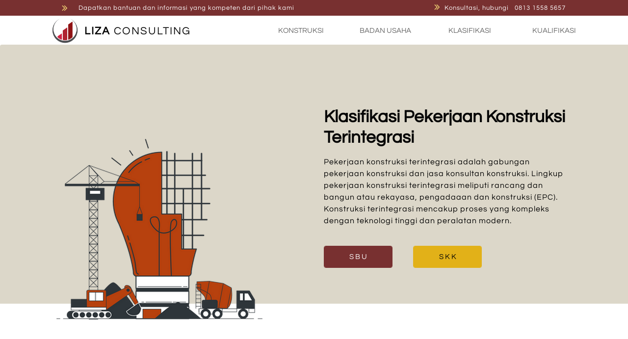

--- FILE ---
content_type: text/html
request_url: https://sertifikasi.biz/klasifikasi-pekerjaan-konstruksi-terintegrasi
body_size: 11298
content:
<!DOCTYPE html PUBLIC "-//W3C//DTD XHTML 1.0 Transitional//EN" "http://www.w3.org/TR/xhtml1/DTD/xhtml1-transitional.dtd">
<html xmlns="http://www.w3.org/1999/xhtml">
<head>
<title>Pekerjaan Konstruksi Terintegrasi (EPC) </title>
<meta http-equiv="Content-Type" content="text/html; charset=utf-8"/>
<meta http-equiv="X-UA-Compatible" content="IE=edge">
<meta name="SKYPE_TOOLBAR" content="SKYPE_TOOLBAR_PARSER_COMPATIBLE"/>
<meta name="HandheldFriendly" content="True" />
<meta name="MobileOptimized" content="1024" />
<meta name="viewport" content="width=1024" /> 
<meta id="meta-keywords" name="keywords" content="pekerjaan konstruksi terintegrasi, konstruksi terintegrasi"/>
<link rel="shortcut icon" href="https://storage.googleapis.com/wzukusers/user-14321896/images/fav-53732e0f52ba4c94b985f0f24e6a7613/favicon.ico?v=fav-53732e0f52ba4c94b985f0f24e6a7613" type="image/x-icon" />
<link rel="icon" type="image/png" href="https://storage.googleapis.com/wzukusers/user-14321896/images/fav-53732e0f52ba4c94b985f0f24e6a7613/favicon-16x16.png?v=fav-53732e0f52ba4c94b985f0f24e6a7613" sizes="16x16">
<link rel="icon" type="image/png" href="https://storage.googleapis.com/wzukusers/user-14321896/images/fav-53732e0f52ba4c94b985f0f24e6a7613/favicon-32x32.png?v=fav-53732e0f52ba4c94b985f0f24e6a7613" sizes="32x32">
<link rel="icon" type="image/png" href="https://storage.googleapis.com/wzukusers/user-14321896/images/fav-53732e0f52ba4c94b985f0f24e6a7613/favicon-96x96.png?v=fav-53732e0f52ba4c94b985f0f24e6a7613" sizes="96x96">
<link rel="icon" type="image/png" href="https://storage.googleapis.com/wzukusers/user-14321896/images/fav-53732e0f52ba4c94b985f0f24e6a7613/favicon-160x160.png?v=fav-53732e0f52ba4c94b985f0f24e6a7613" sizes="160x160">
<link rel="icon" type="image/png" href="https://storage.googleapis.com/wzukusers/user-14321896/images/fav-53732e0f52ba4c94b985f0f24e6a7613/favicon-196x196.png?v=fav-53732e0f52ba4c94b985f0f24e6a7613" sizes="196x196">
<link rel="apple-touch-icon" href="https://storage.googleapis.com/wzukusers/user-14321896/images/fav-53732e0f52ba4c94b985f0f24e6a7613/apple-touch-icon.png?v=fav-53732e0f52ba4c94b985f0f24e6a7613" />
<link rel="apple-touch-icon" sizes="57x57" href="https://storage.googleapis.com/wzukusers/user-14321896/images/fav-53732e0f52ba4c94b985f0f24e6a7613/apple-touch-icon-57x57.png?v=fav-53732e0f52ba4c94b985f0f24e6a7613">
<link rel="apple-touch-icon" sizes="60x60" href="https://storage.googleapis.com/wzukusers/user-14321896/images/fav-53732e0f52ba4c94b985f0f24e6a7613/apple-touch-icon-60x60.png?v=fav-53732e0f52ba4c94b985f0f24e6a7613">
<link rel="apple-touch-icon" sizes="72x72" href="https://storage.googleapis.com/wzukusers/user-14321896/images/fav-53732e0f52ba4c94b985f0f24e6a7613/apple-touch-icon-72x72.png?v=fav-53732e0f52ba4c94b985f0f24e6a7613">
<link rel="apple-touch-icon" sizes="114x114" href="https://storage.googleapis.com/wzukusers/user-14321896/images/fav-53732e0f52ba4c94b985f0f24e6a7613/apple-touch-icon-114x114.png?v=fav-53732e0f52ba4c94b985f0f24e6a7613">
<link rel="apple-touch-icon" sizes="120x120" href="https://storage.googleapis.com/wzukusers/user-14321896/images/fav-53732e0f52ba4c94b985f0f24e6a7613/apple-touch-icon-120x120.png?v=fav-53732e0f52ba4c94b985f0f24e6a7613">
<link rel="apple-touch-icon" sizes="152x152" href="https://storage.googleapis.com/wzukusers/user-14321896/images/fav-53732e0f52ba4c94b985f0f24e6a7613/apple-touch-icon-152x152.png?v=fav-53732e0f52ba4c94b985f0f24e6a7613">
<meta name="msapplication-square70x70logo" content="https://storage.googleapis.com/wzukusers/user-14321896/images/fav-53732e0f52ba4c94b985f0f24e6a7613/mstile-70x70.png?v=fav-53732e0f52ba4c94b985f0f24e6a7613" />
<meta name="msapplication-square144x144logo" content="https://storage.googleapis.com/wzukusers/user-14321896/images/fav-53732e0f52ba4c94b985f0f24e6a7613/mstile-144x144.png?v=fav-53732e0f52ba4c94b985f0f24e6a7613" />
<meta name="msapplication-square150x150logo" content="https://storage.googleapis.com/wzukusers/user-14321896/images/fav-53732e0f52ba4c94b985f0f24e6a7613/mstile-150x150.png?v=fav-53732e0f52ba4c94b985f0f24e6a7613" />
<meta name="msapplication-wide310x150logo" content="https://storage.googleapis.com/wzukusers/user-14321896/images/fav-53732e0f52ba4c94b985f0f24e6a7613/mstile-310x150.png?v=fav-53732e0f52ba4c94b985f0f24e6a7613" />
<meta name="msapplication-square310x310logo" content="https://storage.googleapis.com/wzukusers/user-14321896/images/fav-53732e0f52ba4c94b985f0f24e6a7613/mstile-310x310.png?v=fav-53732e0f52ba4c94b985f0f24e6a7613" />


<meta name="twitter:card" content="summary"/>
<meta property="og:image" content="https://storage.googleapis.com/wzsitethumbnails/site-49347807/800x500.jpg"/>
<meta property="og:image:width" content="800"/>
<meta property="og:image:height" content="500"/>

<script async="" src="https://www.googletagmanager.com/gtag/js?id=280768983"></script>
<script type="text/javascript">
window.dataLayer=window.dataLayer||[];function gtag(){window.dataLayer.push(arguments);}
gtag('js',new Date());gtag('config', '280768983')
</script>

<script type="text/javascript">
var _fc;window.getInsights=function(a,b){_fc||(_fc=a,a=null),window.AMInsights?(_fc&&(_fc(window.AMInsights),_fc=null),a&&a(window.AMInsights)):(b=b||25,setTimeout(function(){window.getInsights(a,2*b)},b))};
</script>
<script type="text/javascript" src="https://149B4.wpc.azureedge.net/80149B4/insights/t.js?brand=WebsiteBuilder&v=g-202504011204199434" async></script>
<script type="text/javascript">
window.getInsights(function(insights){insights.init('0aba219f-015c-4ecd-9e32-88a3da41a30f');});
</script>

<link rel='stylesheet' type='text/css' href='https://components.mywebsitebuilder.com/g-202504011204199434/viewer-website-builder/viewer.css'/>

<script type='text/javascript'>
var PageData = {"baseAddress":"sertifikasi.biz","ServicesBasePath":"","isTablet":false,"siteSettings":{"analyticsTrackingId":"\"280768983\"","doneFirstPublish":"true","enableColumnsGrid":"false","isFirstMobileUse":"true","mobileIsDeactivated":"false","paypalAccountId":"\"andhyka@sertifikasi.biz\"","PayPalcurrency":"\"USD\"","showAlwaysColumnsGrid":"true","SnapEnabled":"true"},"defaultAjaxPageID":"id1645314379341","PageNotFound":false};
var Global = {"FacebookAppID":null,"IsMobileView":false,"IsTabletView":false,"IsMobileClient":false,"CloudflareOptions":6,"SiteID":49347807};
var SiteInformation = {"groupId":49347807,"isPublished":false,"limitations":{"video":{"limitation":{"isLimited":true},"dialog":{"isDiscount":false}},"pages":{"limitation":{"isLimited":true},"dialog":{"isDiscount":false}},"ecommerce":{"limitation":{"isLimited":true},"dialog":{"isDiscount":false}},"publish":{"limitation":{"isLimited":true},"dialog":{"isDiscount":false}},"stats":{"limitation":{"isLimited":false},"dialog":{"isDiscount":false}},"storage":{"limitation":{"isLimited":true},"dialog":{"isDiscount":false}},"file":{"limitation":{"isLimited":true},"dialog":{"isDiscount":false}},"premium":{"limitation":{"isLimited":false},"dialog":{"isDiscount":false}},"mobile":{"limitation":{"isLimited":true},"dialog":{"isDiscount":false}},"newSites":{"limitation":{"isLimited":true},"dialog":{"isDiscount":false}},"favicon":{"limitation":{"isLimited":true},"dialog":{"isDiscount":false}},"embedded":{"limitation":{"isLimited":true},"dialog":{"isDiscount":false}},"bannerFeature":{"limitation":{"isLimited":false},"dialog":{"isDiscount":false},"iframeUrl":"https://components.mywebsitebuilder.com/websitebuilder/freebanner.html","iframeHeight":"66px"},"history":{"limitation":{"isLimited":true},"dialog":{"isDiscount":false}},"posts":{"limitation":{"isLimited":true},"dialog":{"isDiscount":false}},"hdvideo":{"limitation":{"isLimited":true},"dialog":{"isDiscount":false}},"totalPages":{"limitation":{"isLimited":true},"dialog":{"isDiscount":false}},"advancedStats":{"limitation":{"isLimited":false},"dialog":{"isDiscount":false}},"form":{"limitation":{"isLimited":true},"dialog":{"isDiscount":false}}},"isPremium":true,"isSaved":false,"siteType":0,"isTemplate":false,"baseVersion":"89610260","isFirstSiteVersion":false,"hasSites":false,"storeInformation":{},"appMarketInformation":{}};
var Settings = {"UserStorageUrlsMap":{"2":"https://wzukusers.blob.core.windows.net/user-{0}/","6":"https://storage.googleapis.com/wzukusers/user-{0}/","61":"https://storage.googleapis.com/wzukusers/user-{0}/","100":"https://storage.googleapis.com/te-hosted-sites/user-{0}/","105":"https://storage.googleapis.com/te-sitey-sites/user-{0}/","103":"https://storage.googleapis.com/te-websitebuilder-sites/user-{0}/","102":"https://storage.googleapis.com/te-sitelio-sites/user-{0}/","106":"https://storage.googleapis.com/te-sitebuilder-sites/user-{0}/"},"WebzaiStorageUrlsMap":{"2":"https://wzuk.blob.core.windows.net/assets/","6":"https://storage.googleapis.com/wzuk/assets/","61":"https://storage.googleapis.com/wzuk/assets/"},"InsightsTrackerUrl":"https://149B4.wpc.azureedge.net/80149B4/insights","GoogleMapsApiKey":"AIzaSyAqaQi9jcubdxfJYHzuhBi4GabaQjRErdg","RecaptchaSiteKey":"6LdgzEMUAAAAAFc-E_zfJj3HppLm1G9_UkairPBB","StaticContentUrl":"https://webzaidev.blob.core.windows.net/","ServiceAddress":"https://editor.websitebuilder.com/","ApplicationRoot":"https://components.mywebsitebuilder.com/g-202504011204199434","Brand":3,"ApplicationDomain":"websitebuilder.com","YoutubeApiKey":"","InstagramClientId":"483843269120637","AppsIframeRoot":"https://components.mywebsitebuilder.com","AppVersion":"g-202504011204199434","DevelopmentMode":"","ServiceEndpoints":{"Store":{"EmbedApi":"https://embed.websitebuilder.com/dist/src/","PublicApi":"https://store-api.websitebuilder.com/v1/"},"Storage":null},"ImageProxy":"https://images.builderservices.io/s/?","DataProxy":"https://data.mywebsitebuilder.com","IsApiPartner":false,"BrandName":"WebsiteBuilder","RaygunSettings":null,"FreeBannerUrl":"https://components.mywebsitebuilder.com/websitebuilder/freebanner.html"};

</script>
<script src='https://components.mywebsitebuilder.com/g-202504011204199434/viewer/viewer.js' type='text/javascript'></script>

<script src='https://storage.googleapis.com/te-websitebuilder-sites/user-14321896/sites/49347807/5be0eefbef5f9kfjZ4UN/ab9c249022984869a27cede793ec9102.js?1744786144' type='text/javascript'></script>
<script src='https://storage.googleapis.com/te-websitebuilder-sites/user-14321896/sites/49347807/5be0eefbef5f9kfjZ4UN/97e176e7085a43ff871d011eef3efa3b.js?1744786144' type='text/javascript'></script>
<script src='https://storage.googleapis.com/te-websitebuilder-sites/user-14321896/sites/49347807/5be0eefbef5f9kfjZ4UN/14f2c5bfbd3d4223918f498f24297e76.js?1744786144' type='text/javascript'></script>
<script type='text/javascript'>
var SiteFilesMap = {"page-id1570622618811":"https://storage.googleapis.com/te-websitebuilder-sites/user-14321896/sites/49347807/5be0eefbef5f9kfjZ4UN/1737470c081b400d88329936cfd61bba.js","page-id1570704606220":"https://storage.googleapis.com/te-websitebuilder-sites/user-14321896/sites/49347807/5be0eefbef5f9kfjZ4UN/6c47a11377034a0fa424a7a5b1af166f.js","page-id1571245665878":"https://storage.googleapis.com/te-websitebuilder-sites/user-14321896/sites/49347807/5be0eefbef5f9kfjZ4UN/8d18f6248aeb490c851ee8fcc0871919.js","page-id1571944890062":"https://storage.googleapis.com/te-websitebuilder-sites/user-14321896/sites/49347807/5be0eefbef5f9kfjZ4UN/a50de6003e49447b967d72842d72b838.js","page-id1572112251686":"https://storage.googleapis.com/te-websitebuilder-sites/user-14321896/sites/49347807/5be0eefbef5f9kfjZ4UN/8f036b35f4d24a5d9bb69fb6595d61f3.js","page-id1572162112138":"https://storage.googleapis.com/te-websitebuilder-sites/user-14321896/sites/49347807/5be0eefbef5f9kfjZ4UN/67566de70f724cd1974cb7d16d431bd0.js","page-id1572237293185":"https://storage.googleapis.com/te-websitebuilder-sites/user-14321896/sites/49347807/5be0eefbef5f9kfjZ4UN/9e795f4f0f5143a8ad89abd07752ed3f.js","page-id1581146261101":"https://storage.googleapis.com/te-websitebuilder-sites/user-14321896/sites/49347807/5be0eefbef5f9kfjZ4UN/4de4abeda28445fdb5c29cdd7882470e.js","page-id1581153094428":"https://storage.googleapis.com/te-websitebuilder-sites/user-14321896/sites/49347807/5be0eefbef5f9kfjZ4UN/78912c9fb30f4da5bcdc11533f343241.js","page-id1581944691019":"https://storage.googleapis.com/te-websitebuilder-sites/user-14321896/sites/49347807/5be0eefbef5f9kfjZ4UN/9ed9edeb1b7d477bac97ecb73d29c1cc.js","page-id1632848060048":"https://storage.googleapis.com/te-websitebuilder-sites/user-14321896/sites/49347807/5be0eefbef5f9kfjZ4UN/174b0446b754442db56df35e448af3cc.js","page-id1633933577723":"https://storage.googleapis.com/te-websitebuilder-sites/user-14321896/sites/49347807/5be0eefbef5f9kfjZ4UN/c8f432443fc94ad38fbe6243bce13de6.js","page-id1643214828823":"https://storage.googleapis.com/te-websitebuilder-sites/user-14321896/sites/49347807/5be0eefbef5f9kfjZ4UN/ddcd6c5b11c44bc48d4baab9b7e9b36d.js","page-id1643227036408":"https://storage.googleapis.com/te-websitebuilder-sites/user-14321896/sites/49347807/5be0eefbef5f9kfjZ4UN/c801c384ee8849969d9b104196b2c4bf.js","page-id1643380615695":"https://storage.googleapis.com/te-websitebuilder-sites/user-14321896/sites/49347807/5be0eefbef5f9kfjZ4UN/21a09c95756242e0bf8da79474cb13fd.js","page-id1643554786921":"https://storage.googleapis.com/te-websitebuilder-sites/user-14321896/sites/49347807/5be0eefbef5f9kfjZ4UN/7deadc4fbfa14518adff8d5033e74061.js","page-id1644562351187":"https://storage.googleapis.com/te-websitebuilder-sites/user-14321896/sites/49347807/5be0eefbef5f9kfjZ4UN/59c65b096ec6496aaddb76c8adcae8d0.js","page-id1644843236351":"https://storage.googleapis.com/te-websitebuilder-sites/user-14321896/sites/49347807/5be0eefbef5f9kfjZ4UN/47010c95887e489885a50a60e8652157.js","page-id1644875139286":"https://storage.googleapis.com/te-websitebuilder-sites/user-14321896/sites/49347807/5be0eefbef5f9kfjZ4UN/e76a74dd196b45289dfc6196c6b49a49.js","page-id1645301448753":"https://storage.googleapis.com/te-websitebuilder-sites/user-14321896/sites/49347807/5be0eefbef5f9kfjZ4UN/2703f957404140afa1b2fdf668e19993.js","page-id1645314379341":"https://storage.googleapis.com/te-websitebuilder-sites/user-14321896/sites/49347807/5be0eefbef5f9kfjZ4UN/97e176e7085a43ff871d011eef3efa3b.js","page-id1645484427625":"https://storage.googleapis.com/te-websitebuilder-sites/user-14321896/sites/49347807/5be0eefbef5f9kfjZ4UN/28743641cf604fe396d8d8e3b72b4287.js","page-id1646180516454":"https://storage.googleapis.com/te-websitebuilder-sites/user-14321896/sites/49347807/5be0eefbef5f9kfjZ4UN/0a94bd8c519d42dcb645b41b4d000e4e.js","page-id1658319516145":"https://storage.googleapis.com/te-websitebuilder-sites/user-14321896/sites/49347807/5be0eefbef5f9kfjZ4UN/f5a622fa884640c4be57f9377bdb06bf.js","page-id1658326599955":"https://storage.googleapis.com/te-websitebuilder-sites/user-14321896/sites/49347807/5be0eefbef5f9kfjZ4UN/b2abac2beb984a97b2a669cc5f2411ba.js","page-id1658331807574":"https://storage.googleapis.com/te-websitebuilder-sites/user-14321896/sites/49347807/5be0eefbef5f9kfjZ4UN/d06ca95f6cee4f4c898973858626cd4c.js","page-id1658338204259":"https://storage.googleapis.com/te-websitebuilder-sites/user-14321896/sites/49347807/5be0eefbef5f9kfjZ4UN/9bf758baaef64677b45b9efb360d80de.js","page-id1658949490633":"https://storage.googleapis.com/te-websitebuilder-sites/user-14321896/sites/49347807/5be0eefbef5f9kfjZ4UN/675dd6b0d041468e8adcb58814e5fc44.js","page-id1658965835411":"https://storage.googleapis.com/te-websitebuilder-sites/user-14321896/sites/49347807/5be0eefbef5f9kfjZ4UN/d3b9efa51fe0451cbc50d22f6255950a.js","page-id1661289885197":"https://storage.googleapis.com/te-websitebuilder-sites/user-14321896/sites/49347807/5be0eefbef5f9kfjZ4UN/2ea20c1bacef414cbb4fa4f8bc7d0ebb.js","page-id1665311056898":"https://storage.googleapis.com/te-websitebuilder-sites/user-14321896/sites/49347807/5be0eefbef5f9kfjZ4UN/5814f30bedbb406c927fe21747766033.js","page-id1675863311564":"https://storage.googleapis.com/te-websitebuilder-sites/user-14321896/sites/49347807/5be0eefbef5f9kfjZ4UN/70fdf562ba9f44f783c12d3dfed0bfe2.js","page-id1677135742903":"https://storage.googleapis.com/te-websitebuilder-sites/user-14321896/sites/49347807/5be0eefbef5f9kfjZ4UN/3b0836d061e4465a88baad6157576bf2.js","page-id1695694523090":"https://storage.googleapis.com/te-websitebuilder-sites/user-14321896/sites/49347807/5be0eefbef5f9kfjZ4UN/52c03dcc79e849bf9430fe005a180fec.js","master-1343681126036":"https://storage.googleapis.com/te-websitebuilder-sites/user-14321896/sites/49347807/5be0eefbef5f9kfjZ4UN/14f2c5bfbd3d4223918f498f24297e76.js","site-structure":"https://storage.googleapis.com/te-websitebuilder-sites/user-14321896/sites/49347807/5be0eefbef5f9kfjZ4UN/ab9c249022984869a27cede793ec9102.js"};
</script>


<style type="text/css"> #mobile-loading-screen, #desktop-loading-screen{position:absolute;left:0;top:0;right:0;bottom:0;z-index:100000000;background:white url('[data-uri]') center center no-repeat;} body.state-loading-mobile-viewer, body.state-loading-mobile-viewer .page-element, body.state-loading-mobile-viewer #body-element, body.state-loading-desktop-viewer, body.state-loading-desktop-viewer .page-element, body.state-loading-desktop-viewer #body-element{height:100%;width:100%;overflow-y:hidden !important;} </style>
<script type="text/javascript">
var DynamicPageContent = null;
var DBSiteMetaData = { "pagesStructureInformation":{"pagesData":{"id1570622618811":{"metaTags":"","headerCode":"","footerCode":"","tags":[],"id":"id1570622618811","pageID":null,"pid":null,"title":"KLASIFIKASI","name":null,"pageTitle":"Klasifikasi Bidang Usaha Jasa Konstruksi","description":"Klasifikasi usaha jasa konstruksi terdiri dari;\n\n1. Jasa pelaksana konstruksi\n2. Jasa perencana dan pengawas konstruksi\n3. Jasa konstruksi terintegrasi","keyWords":"Klasifikasi jasa konstruksi, klasifikasi usaha jasa konstruksi, klasifikasi bidang jasa konstruksi, usaha jasa konstruksi, bidang usaha jasa konstruksi","index":8,"isHomePage":false,"shareStyle":false,"useNameASTitle":false,"supportsMobileStates":true,"urlAlias":"klasifikasi-usaha-jasa-konstruksi","useNameASUrl":false,"useDefaultTitle":false,"masterPageListName":"","masterPageType":"","isSearchEngineDisabled":false,"menu":{"isDesktopDisabled":false,"isMobileDisabled":false}},"id1570704606220":{"metaTags":"","headerCode":"","footerCode":"","tags":[],"id":"id1570704606220","pageID":null,"pid":null,"title":"KUALIFIKASI","name":null,"pageTitle":"Kualifikasi usaha jasa konstruksi","description":"","keyWords":"","index":12,"isHomePage":false,"shareStyle":false,"useNameASTitle":false,"supportsMobileStates":true,"urlAlias":"kualifikasi-usaha-jasa-konstruksi","useNameASUrl":false,"useDefaultTitle":false,"masterPageListName":"","masterPageType":"","isSearchEngineDisabled":false,"menu":{"isDesktopDisabled":false,"isMobileDisabled":false}},"id1571245665878":{"metaTags":"","headerCode":"","footerCode":"","tags":[],"id":"id1571245665878","pageID":null,"pid":null,"title":"Sertifikat Badan Usaha","name":null,"pageTitle":"Sertifikat Badan Usaha atau SBU Konstruksi","description":"","keyWords":"Sertifikat Badan Usaha, SBU Konstruksi, Sertifikat Jasa Konstruksi, Sertifikat Kontraktor, Sertifikat Badan Usaha Jasa Konstruksi","index":13,"isHomePage":false,"shareStyle":false,"useNameASTitle":false,"supportsMobileStates":true,"urlAlias":"sertifikat-badan-usaha","useNameASUrl":false,"useDefaultTitle":false,"masterPageListName":"","masterPageType":"","isSearchEngineDisabled":false,"menu":{"isDesktopDisabled":true,"isMobileDisabled":true}},"id1571944890062":{"metaTags":"","headerCode":"","footerCode":"","tags":[],"id":"id1571944890062","pageID":null,"pid":null,"title":"Jasa Konstruksi","name":null,"pageTitle":"Jenis dan Kegiatan Usaha Jasa Konstruksi di Indonesia","description":"Jasa konstruksi adalah layanan dan pekerjaan yang diberikan terkait konstruksi. Mulai dari pembangunan, perbaikan dan pemeliharaan bangunan atau struktur menjadi bagian penting dari jasa konstruksi. Selain pekerjaan fisik, jasa konstruksi mencakup perencanaan dan desain, pengawasan hingga jasa manajemen konstruksi.","keyWords":"konstruksi, Jasa Konstruksi, usaha jasa konstruksi, jenis usaha jasa konstruksi","index":3,"isHomePage":false,"shareStyle":false,"useNameASTitle":false,"supportsMobileStates":true,"urlAlias":"jasa-konstruksi","useNameASUrl":false,"useDefaultTitle":false,"masterPageListName":"","masterPageType":"","isSearchEngineDisabled":false,"menu":{"isDesktopDisabled":true,"isMobileDisabled":true}},"id1572112251686":{"metaTags":"","headerCode":"","footerCode":"","tags":[],"id":"id1572112251686","pageID":null,"pid":null,"title":"SKUP Migas","name":null,"pageTitle":"SKUP online - Surat Kemampuan Usaha Penunjang Migas","description":"Permohonan SKUP online dapat diajukan oleh perusahaan melalui skup online dirjen migas. SKUP diberikan kepada perusahaan jasa penunjang migas dan industri penunjang migas. Penerbitan SKUP dilakukan berdasarkan hasil evaluasi dan penilaian perusahaan dan otomtis terdaftar dalam Buku Apresiasi Produk Dalam Negeri (APDN).","keyWords":"SKUP, SKUP Migas, Izin Migas, Perizinan Migas, SKUP Online","index":30,"isHomePage":false,"shareStyle":false,"useNameASTitle":false,"supportsMobileStates":true,"urlAlias":"surat-kemampuan-usaha-penunjang-migas","useNameASUrl":false,"useDefaultTitle":false,"masterPageListName":"","masterPageType":"","isSearchEngineDisabled":false,"menu":{"isDesktopDisabled":true,"isMobileDisabled":true}},"id1572162112138":{"metaTags":"","headerCode":"","footerCode":"","tags":[],"id":"id1572162112138","pageID":null,"pid":null,"title":"Izin Usaha Jasa Pertambangan","name":null,"pageTitle":"","description":"","keyWords":"","index":27,"isHomePage":false,"shareStyle":false,"useNameASTitle":false,"supportsMobileStates":true,"urlAlias":"izin-usaha-jasa-pertambangan","useNameASUrl":true,"useDefaultTitle":false,"masterPageListName":"","masterPageType":"","isSearchEngineDisabled":false,"menu":{"isDesktopDisabled":true,"isMobileDisabled":true}},"id1572237293185":{"metaTags":"","headerCode":"","footerCode":"","tags":[],"id":"id1572237293185","pageID":null,"pid":null,"title":"PANAS BUMI","name":null,"pageTitle":"Energi Panas Bumi di Indonesia","description":"","keyWords":"panas bumi, energi panas bumi, geothermal","index":34,"isHomePage":false,"shareStyle":false,"useNameASTitle":false,"supportsMobileStates":true,"urlAlias":"energi-panas-bumi","useNameASUrl":false,"useDefaultTitle":false,"masterPageListName":"","masterPageType":"","isSearchEngineDisabled":false,"menu":{"isDesktopDisabled":true,"isMobileDisabled":true}},"id1581146261101":{"metaTags":"","headerCode":"","footerCode":"","tags":[],"id":"id1581146261101","pageID":null,"pid":null,"title":"BUJK PMA","name":null,"pageTitle":"BUJK Penanaman Modal Asing","description":"","keyWords":"BUJK PMA, BUJK, Badan Usaha Jasa Konstruksi, PMA Jasa Konstruksi","index":7,"isHomePage":false,"shareStyle":false,"useNameASTitle":false,"supportsMobileStates":true,"urlAlias":"bujk-pma","useNameASUrl":false,"useDefaultTitle":false,"masterPageListName":"","masterPageType":"","isSearchEngineDisabled":false,"menu":{"isDesktopDisabled":true,"isMobileDisabled":true}},"id1581153094428":{"metaTags":"","headerCode":"","footerCode":"","tags":[],"id":"id1581153094428","pageID":null,"pid":null,"title":"BUJK ASING","name":null,"pageTitle":"Kantor Perwakilan Badan Usaha Jasa Konstruksi Asing (BUJKA)","description":"","keyWords":"BUJKA, Kantor Perwakilan BUJKA, Badan Usaha Jasa Konstruksi Asing","index":5,"isHomePage":false,"shareStyle":false,"useNameASTitle":false,"supportsMobileStates":true,"urlAlias":"bujk-asing","useNameASUrl":false,"useDefaultTitle":false,"masterPageListName":"","masterPageType":"","isSearchEngineDisabled":false,"menu":{"isDesktopDisabled":true,"isMobileDisabled":true}},"id1581944691019":{"metaTags":"","headerCode":"","footerCode":"","tags":[],"id":"id1581944691019","pageID":null,"pid":null,"title":"BUJK NASIONAL","name":null,"pageTitle":"Badan Usaha Jasa Konstruksi Nasional (BUJK Nasional)","description":"","keyWords":"BUJK Nasional, BUJKN, Badan Usaha Jasa Konstruksi, Perusahaan Jasa Konstruksi","index":6,"isHomePage":false,"shareStyle":false,"useNameASTitle":false,"supportsMobileStates":true,"urlAlias":"bujk-nasional","useNameASUrl":false,"useDefaultTitle":false,"masterPageListName":"","masterPageType":"","isSearchEngineDisabled":false,"menu":{"isDesktopDisabled":true,"isMobileDisabled":true}},"id1632848060048":{"metaTags":"","headerCode":"","footerCode":"","tags":[],"id":"id1632848060048","pageID":null,"pid":null,"title":"BADAN USAHA","name":null,"pageTitle":"Badan Usaha Jasa Konstruksi di Indonesia","description":"","keyWords":"","index":4,"isHomePage":false,"shareStyle":false,"useNameASTitle":false,"supportsMobileStates":true,"urlAlias":"badan-usaha-jasa-konstruksi-bujk","useNameASUrl":false,"useDefaultTitle":false,"masterPageListName":"","masterPageType":"","isSearchEngineDisabled":false,"menu":{"isDesktopDisabled":false,"isMobileDisabled":false}},"id1633933577723":{"metaTags":"","headerCode":"","footerCode":"","tags":[],"id":"id1633933577723","pageID":null,"pid":null,"title":"Usaha Penunjang Migas","name":null,"pageTitle":"Usaha Penunjang Migas di Indonesia","description":"Usaha penunjang migas adalah usaha yang menunjang kegiatan usaha industri migas mulai dari hulu migas (upstream) dan usaha hilir migas (downstream). Usaha penunjang migas terdiri dari usaha jasa penunjang migas dan industri penunjang migas terkait penyediaan dan pemanfaatan barang dan jasa.","keyWords":"Usaha penunjang migas, jasa penunjang migas, industri penunjang migas","index":31,"isHomePage":false,"shareStyle":false,"useNameASTitle":false,"supportsMobileStates":true,"urlAlias":"usaha-penunjang-minyak-dan-gas-bumi","useNameASUrl":false,"useDefaultTitle":false,"masterPageListName":"","masterPageType":"","isSearchEngineDisabled":false,"menu":{"isDesktopDisabled":true,"isMobileDisabled":true}},"id1643214828823":{"metaTags":"","headerCode":"","footerCode":"","tags":[],"id":"id1643214828823","pageID":null,"pid":null,"title":"Tenaga Kerja Konstruksi","name":null,"pageTitle":"","description":"","keyWords":"","index":18,"isHomePage":false,"shareStyle":false,"useNameASTitle":false,"supportsMobileStates":true,"urlAlias":"tenaga-kerja-konstruksi","useNameASUrl":false,"useDefaultTitle":false,"masterPageListName":"","masterPageType":"","isSearchEngineDisabled":false,"menu":{"isDesktopDisabled":true,"isMobileDisabled":true}},"id1643227036408":{"metaTags":"","headerCode":"","footerCode":"","tags":[],"id":"id1643227036408","pageID":null,"pid":null,"title":"Klasifikasi Tenaga Kerja Konstruksi","name":null,"pageTitle":"Klasifikasi Tenaga Ahli, Teknisi dan Analis atau Operator","description":"","keyWords":"","index":21,"isHomePage":false,"shareStyle":false,"useNameASTitle":false,"supportsMobileStates":true,"urlAlias":"klasifikasi-tenaga-kerja-konstruksi","useNameASUrl":true,"useDefaultTitle":false,"masterPageListName":"","masterPageType":"","isSearchEngineDisabled":false,"menu":{"isDesktopDisabled":true,"isMobileDisabled":true}},"id1643380615695":{"metaTags":"","headerCode":"","footerCode":"","tags":[],"id":"id1643380615695","pageID":null,"pid":null,"title":"MIGAS","name":null,"pageTitle":"Industri Hulu dan Hilir Migas di Indonesia","description":"Industri minyak dan gas bumi (migas) merupakan industri yang kompleks dan padat modal serta membutuhkan teknologi tinggi dan peralatan modern. Industri migas meliputi kegiatan eksplorasi, eksploitasi dan produksi, Industri pengolahan, transportasi dan distribusi, penyimpanan serta pemasaran produk minyak dan gas. ","keyWords":"industri migas, hulu migas, hilir migas, migas Indonesia, usaha migas","index":29,"isHomePage":false,"shareStyle":false,"useNameASTitle":false,"supportsMobileStates":true,"urlAlias":"industri-migas","useNameASUrl":false,"useDefaultTitle":false,"masterPageListName":"","masterPageType":"","isSearchEngineDisabled":false,"menu":{"isDesktopDisabled":true,"isMobileDisabled":true}},"id1643554786921":{"metaTags":"","headerCode":"","footerCode":"","tags":[],"id":"id1643554786921","pageID":null,"pid":null,"title":"Klasifikasi Bidang Usaha Penunjang Migas","name":null,"pageTitle":"","description":"","keyWords":"","index":32,"isHomePage":false,"shareStyle":false,"useNameASTitle":false,"supportsMobileStates":true,"urlAlias":"klasifikasi-bidang-usaha-penunjang-migas","useNameASUrl":false,"useDefaultTitle":false,"masterPageListName":"","masterPageType":"","isSearchEngineDisabled":false,"menu":{"isDesktopDisabled":true,"isMobileDisabled":true}},"id1644562351187":{"metaTags":"","headerCode":"","footerCode":"","tags":[],"id":"id1644562351187","pageID":null,"pid":null,"title":"Sertifikat Kompetensi Kerja","name":null,"pageTitle":"SKK - Sertifikat Kompetensi Kerja","description":"","keyWords":"SKK Konstruksi, Sertifikat Kompetensi Kerja","index":19,"isHomePage":false,"shareStyle":false,"useNameASTitle":false,"supportsMobileStates":true,"urlAlias":"sertifikat-kompetensi-kerja","useNameASUrl":false,"useDefaultTitle":false,"masterPageListName":"","masterPageType":"","isSearchEngineDisabled":false,"menu":{"isDesktopDisabled":true,"isMobileDisabled":true}},"id1644843236351":{"metaTags":"","headerCode":"","footerCode":"","tags":[],"id":"id1644843236351","pageID":null,"pid":null,"title":"Pekerjaan Konstruksi","name":null,"pageTitle":"Klasifikasi Bidang Usaha Pekerjaan Konstruksi","description":"Pekerjaan konstruksi adalah sebagian atau seluruh kegiatan membangun, membongkar, memelihara atau memperbaiki suatu bangunan, jalan, jembatan atau pekerjaan sipil lainnya. Lingkup pekerjaan konstruksi termasuk pabrikasi, konstruksi baja, instalasi mekanikal dan telekomunikasi serta konstruksi spesialis lainnya. ","keyWords":"pekerjaan konstruksi, klasifikasi, subklasifikasi, bidang, usaha","index":10,"isHomePage":false,"shareStyle":false,"useNameASTitle":false,"supportsMobileStates":true,"urlAlias":"klasifikasi-bidang-usaha-pekerjaan-konstruksi","useNameASUrl":false,"useDefaultTitle":false,"masterPageListName":"","masterPageType":"","isSearchEngineDisabled":false,"menu":{"isDesktopDisabled":true,"isMobileDisabled":true}},"id1644875139286":{"metaTags":"","headerCode":"","footerCode":"","tags":[],"id":"id1644875139286","pageID":null,"pid":null,"title":"Bidang Usaha Jasa Pertambangan","name":null,"pageTitle":"Bidang usaha jasa pertambangan sesuai Permen ESDM No 5 2021","description":"Bidang usaha jasa pertambangan meliputi bidang penyelidikan umum, eksplorasi, studi kelayakan, jasa konstruksi, pengangkutan, lingkungan pertambangan, reklamasi dan pascatambang, keselamatan pertambangan dan penambangan. Bidang usaha ini merupakan standar kegiatan usaha jasa penunjang pertambangan mineral dan batubara.","keyWords":"Bidang Usaha Jasa Pertambangan, ekplorasi, operasi produksi, penambangan","index":26,"isHomePage":false,"shareStyle":false,"useNameASTitle":false,"supportsMobileStates":true,"urlAlias":"bidang-usaha-jasa-pertambangan","useNameASUrl":true,"useDefaultTitle":false,"masterPageListName":"","masterPageType":"","isSearchEngineDisabled":false,"menu":{"isDesktopDisabled":true,"isMobileDisabled":true}},"id1645301448753":{"metaTags":"","headerCode":"","footerCode":"","tags":[],"id":"id1645301448753","pageID":null,"pid":null,"title":"Konsultan Konstruksi","name":null,"pageTitle":"Klasifikasi Bidang Usaha Konsultan Konstruksi","description":"Konsultan konstruksi adalah sebagian atau seluruh kegiatan pengkajian, perancangan, perencanaan, pengawasan dan manajemen konstruksi terkait pekerjaan arsitektur dan lanskap, rekayasa dan rekayasa terpadu. Selain itu, konsultan konstruksi mencakup layanan konsultasi ilmiah dan teknis, pengujian, survey dan analisis","keyWords":"Konsultan Konstruksi, Bidang Usaha, Usaha, Klasifikasi, KBLI","index":9,"isHomePage":false,"shareStyle":false,"useNameASTitle":false,"supportsMobileStates":true,"urlAlias":"klasifikasi-bidang-usaha-konsultan-konstruksi","useNameASUrl":false,"useDefaultTitle":false,"masterPageListName":"","masterPageType":"","isSearchEngineDisabled":false,"menu":{"isDesktopDisabled":true,"isMobileDisabled":true}},"id1645314379341":{"metaTags":"","headerCode":"","footerCode":"","tags":[],"id":"id1645314379341","pageID":null,"pid":null,"title":"Pekerjaan Konstruksi Terintegrasi","name":null,"pageTitle":"Pekerjaan Konstruksi Terintegrasi (EPC) ","description":"","keyWords":"pekerjaan konstruksi terintegrasi, konstruksi terintegrasi","index":11,"isHomePage":false,"shareStyle":false,"useNameASTitle":false,"supportsMobileStates":true,"urlAlias":"klasifikasi-pekerjaan-konstruksi-terintegrasi","useNameASUrl":false,"useDefaultTitle":false,"masterPageListName":"","masterPageType":"","isSearchEngineDisabled":false,"menu":{"isDesktopDisabled":true,"isMobileDisabled":true}},"id1645484427625":{"metaTags":"","headerCode":"","footerCode":"","tags":[],"id":"id1645484427625","pageID":null,"pid":null,"title":"Kualifikasi Tenaga Kerja Konstruksi","name":null,"pageTitle":"","description":"","keyWords":"","index":20,"isHomePage":false,"shareStyle":false,"useNameASTitle":false,"supportsMobileStates":true,"urlAlias":"kualifikasi-tenaga-kerja-konstruksi","useNameASUrl":true,"useDefaultTitle":false,"masterPageListName":"","masterPageType":"","isSearchEngineDisabled":false,"menu":{"isDesktopDisabled":true,"isMobileDisabled":true}},"id1646180516454":{"metaTags":"","headerCode":"","footerCode":"","tags":[],"id":"id1646180516454","pageID":null,"pid":null,"title":"Persyaratan Izin Usaha Jasa Pertambangan","name":null,"pageTitle":"Persyaratan mendapatkan Izin Usaha Jasa Pertambangan (IUJP)","description":"","keyWords":"","index":28,"isHomePage":false,"shareStyle":false,"useNameASTitle":false,"supportsMobileStates":true,"urlAlias":"persyaratan-izin-usaha-jasa-pertambangan","useNameASUrl":true,"useDefaultTitle":false,"masterPageListName":"","masterPageType":"","isSearchEngineDisabled":false,"menu":{"isDesktopDisabled":true,"isMobileDisabled":true}},"id1658319516145":{"metaTags":"","headerCode":"","footerCode":"","tags":[],"id":"id1658319516145","pageID":null,"pid":null,"title":"Persyaratan Penjualan Tahunan","name":null,"pageTitle":"","description":"","keyWords":"","index":14,"isHomePage":false,"shareStyle":false,"useNameASTitle":false,"supportsMobileStates":true,"urlAlias":"persyaratan-penjualan-tahunan-sbu-konstruksi","useNameASUrl":false,"useDefaultTitle":false,"masterPageListName":"","masterPageType":"","isSearchEngineDisabled":false,"menu":{"isDesktopDisabled":true,"isMobileDisabled":true}},"id1658326599955":{"metaTags":"","headerCode":"","footerCode":"","tags":[],"id":"id1658326599955","pageID":null,"pid":null,"title":"Persyaratan Tenaga Kerja","name":null,"pageTitle":"","description":"","keyWords":"","index":15,"isHomePage":false,"shareStyle":false,"useNameASTitle":false,"supportsMobileStates":true,"urlAlias":"persyaratan-tenaga-kerja-untuk-sbu-konstruksi","useNameASUrl":false,"useDefaultTitle":false,"masterPageListName":"","masterPageType":"","isSearchEngineDisabled":false,"menu":{"isDesktopDisabled":true,"isMobileDisabled":true}},"id1658331807574":{"metaTags":"","headerCode":"","footerCode":"","tags":[],"id":"id1658331807574","pageID":null,"pid":null,"title":"Persyaratan Keuangan","name":null,"pageTitle":"","description":"","keyWords":"","index":17,"isHomePage":false,"shareStyle":false,"useNameASTitle":false,"supportsMobileStates":true,"urlAlias":"persyaratan-keuangan-untuk-sbu-konstruksi","useNameASUrl":false,"useDefaultTitle":false,"masterPageListName":"","masterPageType":"","isSearchEngineDisabled":false,"menu":{"isDesktopDisabled":true,"isMobileDisabled":true}},"id1658338204259":{"metaTags":"","headerCode":"","footerCode":"","tags":[],"id":"id1658338204259","pageID":null,"pid":null,"title":"Persyaratan Peralatan Konstruksi","name":null,"pageTitle":"","description":"","keyWords":"","index":16,"isHomePage":false,"shareStyle":false,"useNameASTitle":false,"supportsMobileStates":true,"urlAlias":"persyaratan-peralatan-konstruksi","useNameASUrl":true,"useDefaultTitle":false,"masterPageListName":"","masterPageType":"","isSearchEngineDisabled":false,"menu":{"isDesktopDisabled":true,"isMobileDisabled":true}},"id1658949490633":{"metaTags":"","headerCode":"","footerCode":"","tags":[],"id":"id1658949490633","pageID":null,"pid":null,"title":"Perizinan","name":null,"pageTitle":"Perizinan Berusaha Bidang Jasa Konstruksi","description":"","keyWords":"","index":22,"isHomePage":false,"shareStyle":false,"useNameASTitle":false,"supportsMobileStates":true,"urlAlias":"perizinan-berusaha-jasa-konstruksi","useNameASUrl":false,"useDefaultTitle":false,"masterPageListName":"","masterPageType":"","isSearchEngineDisabled":false,"menu":{"isDesktopDisabled":true,"isMobileDisabled":true}},"id1658965835411":{"metaTags":"","headerCode":"","footerCode":"","tags":[],"id":"id1658965835411","pageID":null,"pid":null,"title":"Nomor Induk Berusaha","name":null,"pageTitle":"NIB atau Nomor Induk Berusaha sebagai legalitas bisnis","description":"Nomor Induk Berusaha merupakan bukti pendaftaran online yang diterbitkan Lembaga OSS. Nomor Induk Berusaha atau NIB adalah Identitas dan legalitas untuk memulai bisnis di Indonesia. NIB berbentuk nomor acak atas nama seseorang atau badan usaha dengan alamat kantor, telepon, email serta kode bidang usaha sesuai KBLI. ","keyWords":"Nomor Induk Berusaha, NIB, NIB OSS, NIB Online, Pendaftaran NIB","index":23,"isHomePage":false,"shareStyle":false,"useNameASTitle":false,"supportsMobileStates":true,"urlAlias":"nomor-induk-berusaha-nib","useNameASUrl":false,"useDefaultTitle":false,"masterPageListName":"","masterPageType":"","isSearchEngineDisabled":false,"menu":{"isDesktopDisabled":true,"isMobileDisabled":true}},"id1661289885197":{"metaTags":"","headerCode":"","footerCode":"","tags":[],"id":"id1661289885197","pageID":null,"pid":null,"title":"HOME","name":null,"pageTitle":"Liza Consulting","description":"Sertifikasi dan Registrasi Usaha Jasa Konstruksi \"Dapatkan bantuan dan informasi yang kompeten dari pihak kami\"","keyWords":"Liza Consulting, Sertifikasi.biz, Konstruksi","index":1,"isHomePage":true,"shareStyle":false,"useNameASTitle":false,"supportsMobileStates":true,"urlAlias":"home","useNameASUrl":true,"useDefaultTitle":false,"masterPageListName":"","masterPageType":"","isSearchEngineDisabled":false,"menu":{"isDesktopDisabled":true,"isMobileDisabled":true}},"id1665311056898":{"metaTags":"","headerCode":"","footerCode":"","tags":[],"id":"id1665311056898","pageID":null,"pid":null,"title":"Jasa Pertambangan","name":null,"pageTitle":"Kegiatan Usaha Jasa Pertambangan di Indonesia","description":"Jasa pertambangan adalah jasa penunjang untuk industri pertambangan mineral dan batubara di Indonesia. Jasa Pertambangan berkaitan dengan tahapan atau bagian kegiatan operasional pada usaha pertambangan. Inti dari usaha Jasa pertambangan bertujuan untuk menunjang kegiatan eskplorasi, operasi produksi dan pascatambang.","keyWords":"jasa pertambangan, usaha jasa pertambangan","index":25,"isHomePage":false,"shareStyle":false,"useNameASTitle":false,"supportsMobileStates":true,"urlAlias":"jasa-pertambangan","useNameASUrl":true,"useDefaultTitle":false,"masterPageListName":"","masterPageType":"","isSearchEngineDisabled":false,"menu":{"isDesktopDisabled":true,"isMobileDisabled":true}},"id1675863311564":{"metaTags":"","headerCode":"","footerCode":"","tags":[],"id":"id1675863311564","pageID":null,"pid":null,"title":"INDUSTRI PERTAMBANGAN","name":null,"pageTitle":"Industri Pertambangan di Indonesia","description":"Industri pertambangan adalah industri yang mengembangkan dan memanfaatkan sumber daya alam mineral dan batubara. Industri ini melakukan berbagai tahapan dan kegiatan operasional didalam lokasi dan diluar lokasi tambang. Mulai dari tahap eksplorasi, pengeboran, ekstraksi dan pengolahan hingga kegiatan pengangkutan dan penjualan merupakan bagian penting dalam Industri pertambangan.","keyWords":"Pertambangan, industri pertambangan, pertambangan mineral, pertambangan batubara","index":24,"isHomePage":false,"shareStyle":false,"useNameASTitle":false,"supportsMobileStates":true,"urlAlias":"industri-pertambangan","useNameASUrl":false,"useDefaultTitle":false,"masterPageListName":"","masterPageType":"","isSearchEngineDisabled":false,"menu":{"isDesktopDisabled":true,"isMobileDisabled":true}},"id1677135742903":{"metaTags":"","headerCode":"","footerCode":"","tags":[],"id":"id1677135742903","pageID":null,"pid":null,"title":"Persyartatan SKUP Migas","name":null,"pageTitle":"","description":"","keyWords":"","index":33,"isHomePage":false,"shareStyle":false,"useNameASTitle":false,"supportsMobileStates":true,"urlAlias":"persyartatan-skup-migas","useNameASUrl":true,"useDefaultTitle":false,"masterPageListName":"","masterPageType":"","isSearchEngineDisabled":false,"menu":{"isDesktopDisabled":true,"isMobileDisabled":true}},"id1695694523090":{"metaTags":"","headerCode":"","footerCode":"","tags":[],"id":"id1695694523090","pageID":null,"pid":null,"title":"KONSTRUKSI","name":null,"pageTitle":"Peran Industri Konstruksi dalam Pembangunan di Indonesia","description":"Industri Konstruksi adalah industri yang mengolah material dan merakit berbagai komponen untuk membuat bangunan atau struktur. Industri ini menghasilkan berbagai produk konstruksi sebagai properti dan infrastruktur. Selain tempat tinggal, Industri konstruksi menyediakan tempat beribadah, bermain, belajar dan bekerja.","keyWords":"Industri Konstruksi, Material Konstruksi, Peralatan Konstruksi","index":2,"isHomePage":false,"shareStyle":false,"useNameASTitle":false,"supportsMobileStates":true,"urlAlias":"industri-konstruksi","useNameASUrl":false,"useDefaultTitle":false,"masterPageListName":"","masterPageType":"","isSearchEngineDisabled":false,"menu":{"isDesktopDisabled":false,"isMobileDisabled":false}}},"pagesHierarchies": {"id1570622618811":["id1644843236351","id1645301448753","id1645314379341"],"id1571245665878":["id1658319516145","id1658338204259","id1658331807574","id1658326599955"],"id1632848060048":["id1581146261101","id1581944691019","id1581153094428"],"id1643214828823":["id1643227036408","id1644562351187","id1645484427625"],"id1643380615695":["id1643554786921","id1633933577723","id1572112251686","id1677135742903"],"id1675863311564":["id1665311056898","id1644875139286","id1572162112138","id1646180516454"]}},"siteStructureInformation":{"masterPages": {"1343681126036":{"pagesIDs":["id1570622618811","id1570704606220","id1571245665878","id1571944890062","id1572112251686","id1572162112138","id1572237293185","id1581146261101","id1581153094428","id1581944691019","id1632848060048","id1633933577723","id1643214828823","id1643227036408","id1643380615695","id1643554786921","id1644562351187","id1644843236351","id1644875139286","id1645301448753","id1645314379341","id1645484427625","id1646180516454","id1658319516145","id1658326599955","id1658331807574","id1658338204259","id1658949490633","id1658965835411","id1661289885197","id1665311056898","id1675863311564","id1677135742903","id1695694523090"]}},"listsInformation": {}} };
var TemporaryImages = [];
Viewer.initialize();
</script>
</head>
<body class="state-loading-desktop-viewer">
<div id="desktop-loading-screen"></div>


<div id="body-element"></div>

</body>
</html>

